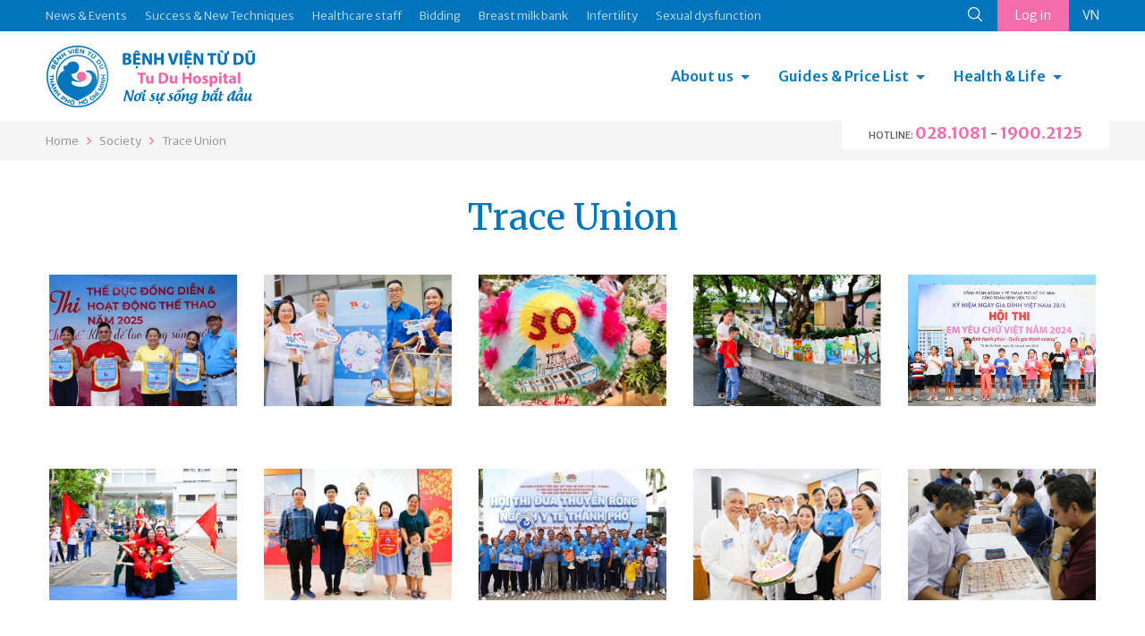

--- FILE ---
content_type: text/html; charset=utf-8
request_url: https://tudu.com.vn/en/news-events/society/trace-union/
body_size: 5196
content:
<!DOCTYPE html><html><head><!-- Powered by Hai Nhan CRM 3.5   http://www.hainhan.com --> 
 <title>Trace Union</title><meta name="description" content="Trace Union"><meta name="keywords" content="Trace Union"><meta property="og:type" content="website" /><meta property="og:title"  content="Trace Union"/><meta property="og:url"  content="http://tudu.com.vn/vn/index.html"/><meta property="og:image"  content="http://tudu.com.vn/images/logo-share.png"/><meta property="og:image:width" content="555"/><meta property="og:image:height" content="555"/><meta property="og:description" content="Trace Union"/><meta name="viewport" content="width=device-width, initial-scale=1"><meta http-equiv="Content-Type" content="text/html; charset=UTF-8"><meta http-equiv="X-UA-Compatible" content="IE=edge"><meta name="viewport" content="width=device-width, initial-scale=1.0, minimum-scale=1.0, maximum-scale=1.0, user-scalable=no"><meta name="apple-mobile-web-app-capable" content="yes"><link rel="stylesheet" href="https://cdnjs.cloudflare.com/ajax/libs/normalize/5.0.0/normalize.min.css"><link href="https://cdn.jsdelivr.net/npm/bootstrap@5.0.2/dist/css/bootstrap.min.css" rel="stylesheet" integrity="sha384-EVSTQN3/azprG1Anm3QDgpJLIm9Nao0Yz1ztcQTwFspd3yD65VohhpuuCOmLASjC" crossorigin="anonymous"><link rel="stylesheet" href="/lib/css/swiper/dist/css/swiper.css"><link href="/lib/css/style.css" rel="stylesheet" type="text/css"><link href="/lib/css/comment.css" rel="stylesheet" type="text/css"><script type="text/javascript" src="/lib/js/jquery-1.12.3.min.js" ></script><script type="text/javascript" src="/lib/js/jquery-2.2.3.min.js"></script><script src="https://cdn.jsdelivr.net/npm/bootstrap@5.0.2/dist/js/bootstrap.bundle.min.js" integrity="sha384-MrcW6ZMFYlzcLA8Nl+NtUVF0sA7MsXsP1UyJoMp4YLEuNSfAP+JcXn/tWtIaxVXM" crossorigin="anonymous"></script><script type="module" src="https://unpkg.com/ionicons@7.1.0/dist/ionicons/ionicons.esm.js"></script><script nomodule src="https://unpkg.com/ionicons@7.1.0/dist/ionicons/ionicons.js"></script><link rel="stylesheet" href="/lib/js/layerslider/layerslider.css" type="text/css"><script src="/lib/js/layerslider/greensock.js" type="text/javascript"></script><script src="/lib/js/layerslider/layerslider.transitions.js" type="text/javascript"></script><script src="/lib/js/layerslider/layerslider.kreaturamedia.jquery.js" type="text/javascript"></script><script src="/lib/css/swiper/dist/js/swiper.min.js"></script><script language=JavaScript1.2 src="/lib/js/default.js" type=text/javascript></script><script language=JavaScript1.2 src="/lib/js/comment.js" type=text/javascript></script><script language="javascript" src="/lib/js/xmlhttp.js" type=text/javascript></script><link href="/lib/js/photoswipe/photoswipe.css?v=4.1.1-1.0.4" rel="stylesheet"><link href="/lib/js/photoswipe/default-skin/default-skin.css?v=4.1.1-1.0.4" rel="stylesheet"><script src="/lib/js/photoswipe/photoswipe.min.js?v=4.1.1-1.0.4"></script><script src="/lib/js/photoswipe/photoswipe-ui-default.min.js?v=4.1.1-1.0.4"></script><meta name="_mg-domain-verification" content="b564fdda838d43c4848c3e5af9e3ca89" /><meta name="a.validate.02" content="D57hZ40kJdNQ69Ex5ArsvTY6Yqrjx8EIwy2J" /></head><body><header><div class="menu-top"><div class="container"><ul class="nav-menu-top"><li><a href="https://tuduexpress.com.vn" target="_blank" title="News & Events" alt="News & Events">News & Events</a></li><li><a href="https://tuduexpress.com.vn/en/news-events/announcement/success-and-new-technology/" title="Success & New Techniques" alt="Success & New Techniques">Success & New Techniques</a></li><li><a href="https://tuduexpress.com.vn/en/article42000/" title="Healthcare staff" alt="Healthcare staff">Healthcare staff</a></li><li><a href="https://tuduexpress.com.vn/en/news-events/contractor-information/" title="Bidding" alt="Bidding">Bidding</a></li><li><a href="https://nganhangsuame.tudu.com.vn" target="_blank" title="Breast milk bank" alt="Breast milk bank">Breast milk bank</a></li><li><a href="https://hiemmuon.tudu.com.vn/" target="_blank" title="Infertility" alt="Infertility">Infertility</a></li><li><a href="https://tuduexpress.com.vn/en/article41000/family-planning/sexual-degsfuntion/" title="Sexual dysfunction" alt="Sexual dysfunction">Sexual dysfunction</a></li></ul><div class="menu-top-right">  <div class="search-icon">  <form id="fsm" name="fsm" action="/xmlhttp.aspx?FID=6&Search=1" method="post">  <input type="text" id="searchid" name="searchid" placeholder="Search" onkeypress="return keyEnter(event)" class="search-input" onclick="this.value=''" autocomplete="off">  <a href="javascript:void(0);" id="searchico"><ion-icon name="search-outline"></ion-icon></a>  </form>  </div>  <div class="button-login">    <a href="/default.aspx?FID=3&AccountBar=1&Language=2" id="login_text">Log in</a>    <script  type="text/javascript">    showXmlHttp2(xmlhttp_login_text, '/xmlhttp.aspx?FID=1412&Language=2', 'login_text');    </script>  </div><div class='language'><a class='vn' href="/vn/tin-tuc-su-kien/hoat-dong-doan-hoi/cong-doan/">VN</a></div></div></div></div><div class="container menu-bottom"><div class="logo"><a href="/en/"><img src="/images/logo.png"></div><div class="menu"><link rel="stylesheet" href="/lib/css/cssmenu/styles.css"><script src="/lib/css/cssmenu/script.js"></script><div id="cssmenu"><ul><li class="has-sub"><a href="/en/about-us/">About us</a><ul><li><a style="" href="/en/about-us/brief-history/">Brief history</a></li><li><a style="" href="/en/about-us/organisation/">Organisation</a></li><li><a style="" href="/en/about-us/expertise/">Expertise</a></li><li><a style="" href="/en/about-us/office-of-provision-for-health-infrastructures/">Office of Provision for Health Infrastructures</a></li></ul></li><li class="has-sub"><a href="/en/guides-services/">Guides & Price List</a><ul><li><a style="" href="/en/guides-services/regulation/">Regulation</a></li></ul></li><li class="has-sub last-child"><a href="/en/article41000/">Health & Life</a><ul><li><a style="" href="/en/article41000/point-news/">Point News</a></li><li><a style="" href="/en/article41000/women39s-diseases/">Women&#39;s diseases</a></li><li><a style="" href="/en/article41000/family-planning/">Family planning</a></li><li><a style="" href="/en/article41000/infertility/">Infertility</a></li></ul></li><li class="menu-on-mobile"><a href="https://tuduexpress.com.vn" target="_blank" title="News & Events" alt="News & Events">News & Events</a></li><li class="menu-on-mobile"><a href="https://tudu.com.vn/en/news-events/announcement/success-and-new-technology/" title="Success & New Techniques" alt="Success & New Techniques">Success & New Techniques</a></li><li class="menu-on-mobile"><a href="https://tudu.com.vn/en/article42000/" title="Healthcare staff" alt="Healthcare staff">Healthcare staff</a></li><li class="menu-on-mobile"><a href="https://tudu.com.vn/en/news-events/contractor-information/" title="Bidding" alt="Bidding">Bidding</a></li><li class="menu-on-mobile"><a href="https://nganhangsuame.tudu.com.vn" target="_blank" title="Breast milk bank" alt="Breast milk bank">Breast milk bank</a></li><li class="menu-on-mobile"><a href="https://hiemmuon.tudu.com.vn/" target="_blank" title="Infertility" alt="Infertility">Infertility</a></li><li class="menu-on-mobile"><a href="https://tudu.com.vn/en/article41000/family-planning/sexual-degsfuntion/" title="Sexual dysfunction" alt="Sexual dysfunction">Sexual dysfunction</a></li><li class="menu-on-mobile"><form id="fsmm" name="fsmm" action="/xmlhttp.aspx?FID=6&Search=1" method="post"><div class="search-cont"><input type="text" id="searchid_m" placeholder="Search" name="searchid_m" placeholder="" onkeypress="return keyEnter_m(event,'Search')" class="search-input" onclick="this.value=''"></div><div class="search-btn"><a class="search-icon" href="javascript:search_m('Search')"><ion-icon name="search-outline"></ion-icon></a></div></form></li><li class="menu-on-mobile button-login"><a href="javascript:void(0);">Log in</a><div class='language'><a class='vn' href="/vn/tin-tuc-su-kien/hoat-dong-doan-hoi/cong-doan/">VN</a></div></li></ul></div></div><div class="hotline-header">  <div class="tab-head-top"></div>  <div class="tab-head"><span>HOTLINE: </span><a href="tel:0281081">028.1081</a> - <a href="tel:19002125">1900.2125</a></p></div></div></div></header><div class="navigation"><div class="container"><div id="navpage"><div id="navitem"><a href="/en/">Home</a></div><div id="navspace"><ion-icon name="chevron-forward-outline"></ion-icon></div><div id="navitem"><a href="/en/news-events/society/">Society</a></div><div id="navspace"><ion-icon name="chevron-forward-outline"></ion-icon></div><div id="navitem"><a href="/en/news-events/society/trace-union/">Trace Union</a></div></div></div></div><section class="article-list"><div class="container title"><div class="title">  <a href="/en/news-events/society/trace-union/"><h2>Trace Union</h2></a></div></div><div class="container group-list"><div class="row"><div class="swiper-item"><div class="avatar-item" style="background-image:url('/data/2025/10/23/08130754_capture_thumbnail.jpg');" onclick="javascript:window.location='/en/news-events/society/trace-union/article20026/';"></div><div class="name-item"><a href="/en/news-events/society/trace-union/article20026/" alt="" title=""></a></div><div class="des-item"></div></div><div class="swiper-item"><div class="avatar-item" style="background-image:url('/data/2025/10/17/19121598_screenshot-2025-10-17-190840_thumbnail.jpg');" onclick="javascript:window.location='/en/news-events/society/trace-union/article20019/';"></div><div class="name-item"><a href="/en/news-events/society/trace-union/article20019/" alt="" title=""></a></div><div class="des-item"></div></div><div class="swiper-item"><div class="avatar-item" style="background-image:url('/data/2025/07/15/14514731_capture_thumbnail.jpg');" onclick="javascript:window.location='/en/news-events/society/trace-union/article19751/';"></div><div class="name-item"><a href="/en/news-events/society/trace-union/article19751/" alt="" title=""></a></div><div class="des-item"></div></div><div class="swiper-item"><div class="avatar-item" style="background-image:url('/data/2024/07/04/09101111_capture_thumbnail.jpg');" onclick="javascript:window.location='/en/news-events/society/trace-union/article18424/';"></div><div class="name-item"><a href="/en/news-events/society/trace-union/article18424/" alt="" title=""></a></div><div class="des-item"></div></div><div class="swiper-item"><div class="avatar-item" style="background-image:url('/data/2024/07/02/14472917_capture_thumbnail.jpg');" onclick="javascript:window.location='/en/news-events/society/trace-union/article18418/';"></div><div class="name-item"><a href="/en/news-events/society/trace-union/article18418/" alt="" title=""></a></div><div class="des-item"></div></div><div class="swiper-item"><div class="avatar-item" style="background-image:url('/data/2024/04/26/16050670_capture_thumbnail.jpg');" onclick="javascript:window.location='/en/news-events/society/trace-union/article18195/';"></div><div class="name-item"><a href="/en/news-events/society/trace-union/article18195/" alt="" title=""></a></div><div class="des-item"></div></div><div class="swiper-item"><div class="avatar-item" style="background-image:url('/data/2024/03/26/15104452_capture_thumbnail.jpg');" onclick="javascript:window.location='/en/news-events/society/trace-union/article18093/';"></div><div class="name-item"><a href="/en/news-events/society/trace-union/article18093/" alt="" title=""></a></div><div class="des-item"></div></div><div class="swiper-item"><div class="avatar-item" style="background-image:url('/data/2024/03/12/08545457_capture_thumbnail.jpg');" onclick="javascript:window.location='/en/news-events/society/trace-union/article18074/';"></div><div class="name-item"><a href="/en/news-events/society/trace-union/article18074/" alt="" title=""></a></div><div class="des-item"></div></div><div class="swiper-item"><div class="avatar-item" style="background-image:url('/data/2023/10/23/15373933_1-21-8_thumbnail.jpg');" onclick="javascript:window.location='/en/news-events/society/trace-union/article17647/';"></div><div class="name-item"><a href="/en/news-events/society/trace-union/article17647/" alt="" title=""></a></div><div class="des-item"></div></div><div class="swiper-item"><div class="avatar-item" style="background-image:url('/data/2023/10/03/11285019_a519912842e896b6cff910_thumbnail.jpg');" onclick="javascript:window.location='/en/news-events/society/trace-union/article17586/';"></div><div class="name-item"><a href="/en/news-events/society/trace-union/article17586/" alt="" title=""></a></div><div class="des-item"></div></div></div><div id="paging"><a class="back" href="/en/news-events/society/trace-union/"><ion-icon name="chevron-back-outline"></ion-icon></a><span class="pselected"><span class="ipage-rr">1</span></span><a href="/en/news-events/society/trace-union/2/"></span><span class="ipage-r">2</span></a><a href="/en/news-events/society/trace-union/3/"></span><span class="ipage-r">3</span></a><a href="/en/news-events/society/trace-union/4/"></span><span class="ipage-r">4</span></a><a href="/en/news-events/society/trace-union/5/"></span><span class="ipage-r">5</span></a><a href="/en/news-events/society/trace-union/6/"></span><span class="ipage-r">6</span></a><a href="/en/news-events/society/trace-union/7/"></span><span class="ipage-r">7</span></a><a class="next" href="/en/news-events/society/trace-union/2"><ion-icon name="chevron-forward-outline"></ion-icon></a></div></div></section><section class="home-handbook section-home"></section><section class="home-connect section-home"><div class="container title"><div class="title">  <h2>Connect with Tu Du Hospital</h2>  <div class="des-title"></div>  <div class="content-connect"><p><a href="https://www.tiktok.com/@benhvientudu" target="_blank"><img style="height: 60px;" src="/data/image/social_ico/tiktok.png" alt="" /></a> <a href="https://www.facebook.com/BenhvienTuDu2015/" target="_blank"><img style="height: 60px;" src="/data/image/social_ico/facebook.png" alt="" /></a> <a href="https://www.youtube.com/channel/UCuvm2yh-3Xag4TZN3QpuOfQ" target="_blank"><img style="height: 60px;" src="/data/image/social_ico/youtube.png" alt="" /></a></p></div></div></div></section><footer><div class="section-footer">  <div class="container">      <div class="row"><div class="col-md-5 contact-footer"><div class="logo-footer"><img src="/images/logo-footer.png" alt="Bệnh viện Từ Dũ"></div><p class="title-footer">Bệnh viện Từ Dũ</p><div class="contact-content"><p>284 Cống Quỳnh, P. Bến Th&agrave;nh,<br />Tp. Hồ Ch&iacute; Minh, Việt Nam</p>
<p>Tel: <a href="tell:02839526568">(028) 3952.6568<br /></a>Email:&nbsp;<a href="mailto:web.admin@tudu.com.vn">web.admin@tudu.com.vn</a></p>
<p>Đăng k&yacute; kh&aacute;m: <a href="tel:0281081">028.1081</a> - <a href="tel:19002125">1900.2125</a></p>
<p>[&nbsp;<a href="/vn/lien-he/lien-ket-noi-bo/" target="_blank">Li&ecirc;n kết nội bộ</a>&nbsp;]</p></div><div id="vtoline"></div><script>showXmlHttp(xmlhttp3, '/xmlhttp.aspx?FID=5&ViewVisiter=1&Language=2', 'vtoline');</script></div><div class="col-md-7">  <div class="row">  <div class="footer-col col-sm-4"><ul><li><a href="/en/about-us/">About us</a></li><li><a href="/en/about-us/brief-history/">Brief history</a></li><li><a href="/en/about-us/organisation/">Organisation</a></li><li><a href="/en/about-us/expertise/">Expertise</a></li><li><a href="/en/about-us/office-of-provision-for-health-infrastructures/">Office of Provision for Health Infrastructures</a></li><li><a href="/en/about-us/article15000/"></a></li><li><a href="/en/about-us/article16000/"></a></li><li><a href="/en/about-us/article17000/"></a></li><li><a href="/en/about-us/article17001/"></a></li></ul>  </div>  <div class="footer-col col-sm-4"><ul><li><a href="https://tuduexpress.com.vn/en/news-events/">News & events</a></li><li><a href="https://tuduexpress.com.vn/en/news-events/announcement/">Announcement</a></li><li><a href="https://tuduexpress.com.vn/en/news-events/trainning/">Trainning</a></li><li><a href="https://tuduexpress.com.vn/en/news-events/article34000/"></a></li><li><a href="https://tuduexpress.com.vn/en/news-events/contractor-information/">Contractor information</a></li><li><a href="https://tuduexpress.com.vn/en/news-events/conference/">Conference</a></li><li><a href="https://tuduexpress.com.vn/en/news-events/society/">Society</a></li><li><a href="https://tuduexpress.com.vn/en/news-events/article50001/"></a></li><li><a href="https://tuduexpress.com.vn/en/news-events/article50002/"></a></li><li><a href="https://tuduexpress.com.vn/en/news-events/article50003/"></a></li><li><a href="https://tuduexpress.com.vn/en/news-events/article50004/"></a></li></ul>  </div><div class="footer-col col-sm-4"><ul><li><a href="/en/guides-services/">Guides & services</a></li><li><a href="/en/guides-services/regulation/">Regulation</a></li><li><a href="/en/guides-services/article22001/"></a></li><li><a href="/en/guides-services/article22002/"></a></li><li><a href="/en/guides-services/article22003/"></a></li><li><a href="/en/guides-services/article22004/"></a></li><li><a href="/en/guides-services/article22005/"></a></li><li><a href="/en/guides-services/article22006/"></a></li><li><a href="/en/guides-services/article22007/"></a></li><li><a href="/en/guides-services/article22008/"></a></li><li><a href="/en/guides-services/article22009/"></a></li></ul>  </div>  </div></div>      </div>  </div></div><div class="copy-right">© 2026 Bệnh viện Từ Dũ</div></footer><!-- Google tag (gtag.js) --><script async src="https://www.googletagmanager.com/gtag/js?id=G-CQEHDCHPW4"></script><script>  window.dataLayer = window.dataLayer || [];  function gtag(){dataLayer.push(arguments);}  gtag('js', new Date());  gtag('config', 'G-CQEHDCHPW4');</script><script>(function(i,s,o,g,r,a,m){i['GoogleAnalyticsObject']=r;i[r]=i[r]||function(){(i[r].q=i[r].q||[]).push(arguments)},i[r].l=1*new Date();a=s.createElement(o),m=s.getElementsByTagName(o)[0];a.async=1;a.src=g;m.parentNode.insertBefore(a,m)})(window,document,'script','https://www.google-analytics.com/analytics.js','ga');ga('create', 'UA-1553216-8', 'auto');ga('send', 'pageview');</script></body></html>


 <!-- Powered by Hai Nhan Cache Technology 2.0 - B6DAB6E1BA73074448517FAC4FC23DCD - 21/01/2026 11:15:20 -->

--- FILE ---
content_type: text/html; charset=utf-8
request_url: https://tudu.com.vn/xmlhttp.aspx?FID=1412&Language=2&rd=0.8486456988996414
body_size: -108
content:
Log in




--- FILE ---
content_type: text/html; charset=utf-8
request_url: https://tudu.com.vn/xmlhttp.aspx?FID=5&ViewVisiter=1&Language=2&rd=0.5674718159466723
body_size: 24
content:
<div class="vtoline"><p id="online">Online:&nbsp;&nbsp;<b>192</b></p><p id="views">Viewed:&nbsp;&nbsp;<b>169,323,679</b></p></div>


